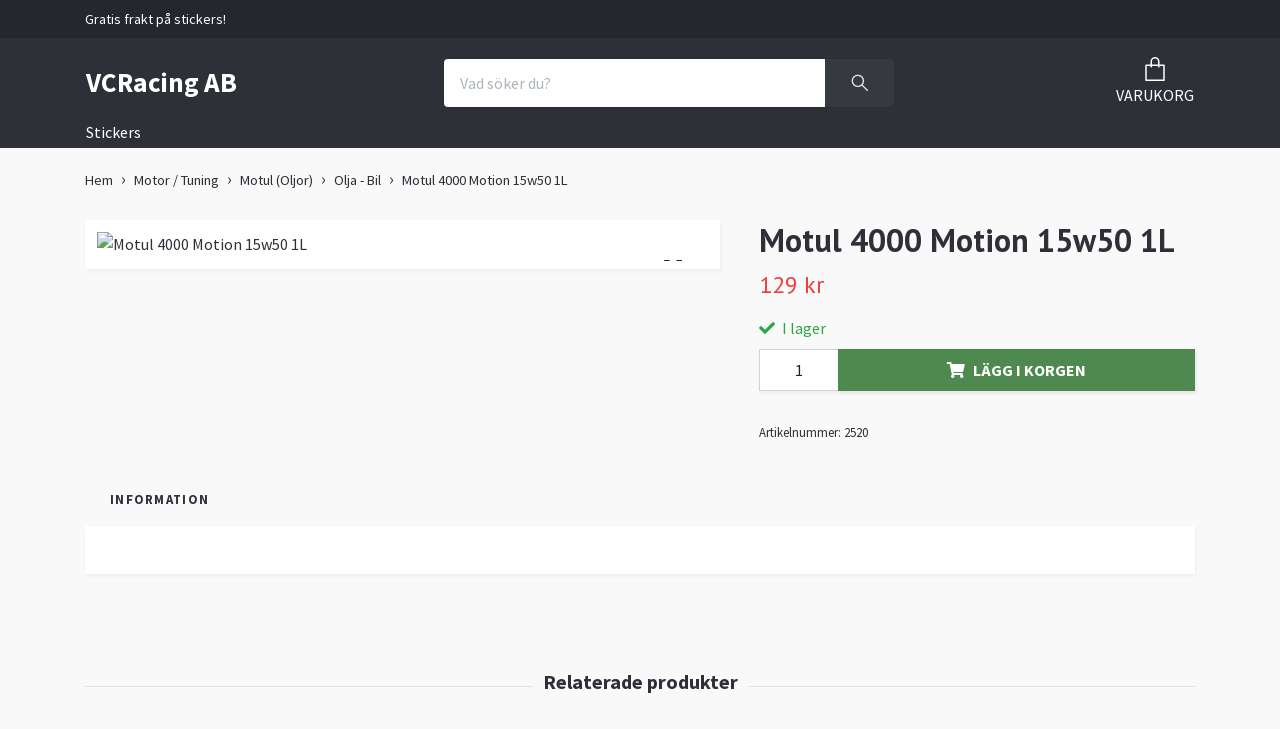

--- FILE ---
content_type: text/html; charset=utf-8
request_url: https://www.vcracing.se/motor-tuning/motul-oljor/olja-bil/motul-4000-motion-15w50-1l
body_size: 8984
content:
<!DOCTYPE html>
<html class="no-javascript" lang="sv">
<head><meta property="ix:host" content="cdn.quickbutik.com/images"><meta http-equiv="Content-Type" content="text/html; charset=utf-8">
<title>Motul 4000 Motion 15w50 1L - VCRacing AB</title>
<meta name="author" content="Quickbutik">
<meta name="description" content="Motul 4000 Motion 15w50 1L - VCRacing AB">
<meta property="og:description" content="Motul 4000 Motion 15w50 1L - VCRacing AB">
<meta property="og:title" content="Motul 4000 Motion 15w50 1L - VCRacing AB">
<meta property="og:url" content="https://www.vcracing.se/motor-tuning/motul-oljor/olja-bil/motul-4000-motion-15w50-1l">
<meta property="og:site_name" content="VCRacing AB">
<meta property="og:type" content="website">
<meta property="og:image" content="https://cdn.quickbutik.com/images/7930q/products/5c86f01b71751.jpeg?format=webp">
<meta property="twitter:card" content="summary">
<meta property="twitter:title" content="VCRacing AB">
<meta property="twitter:description" content="Motul 4000 Motion 15w50 1L - VCRacing AB">
<meta property="twitter:image" content="https://cdn.quickbutik.com/images/7930q/products/5c86f01b71751.jpeg?format=webp">
<meta name="viewport" content="width=device-width, initial-scale=1, maximum-scale=1">
<link rel="dns-prefetch" href="https://cdnjs.cloudflare.com">
<link rel="dns-prefetch" href="https://use.fontawesome.com">
<link rel="preconnect" href="//fonts.googleapis.com/" crossorigin>
<link rel="preconnect" href="//fonts.gstatic.com" crossorigin>
<link rel="preconnect" href="//use.fontawesome.com" crossorigin>
<script>document.documentElement.classList.remove('no-javascript');</script><!-- Vendor Assets --><script src="https://cdnjs.cloudflare.com/ajax/libs/imgix.js/4.0.0/imgix.min.js" integrity="sha512-SlmYBg9gVVpgcGsP+pIUgFnogdw1rs1L8x+OO3aFXeZdYgTYlFlyBV9hTebE6OgqCTDEjfdUEhcuWBsZ8LWOZA==" crossorigin="anonymous" referrerpolicy="no-referrer"></script><link rel="stylesheet" href="https://use.fontawesome.com/releases/v5.15.4/css/all.css">
<link href="https://storage.quickbutik.com/templates/orion/css/assets.min.css?99423" rel="stylesheet">
<!-- Theme Stylesheet --><link href="https://storage.quickbutik.com/templates/orion/css/theme-main.css?99423" rel="stylesheet">
<link href="https://storage.quickbutik.com/stores/7930q/templates/orion/css/theme-sub.css?99423" rel="stylesheet">
<link href="https://storage.quickbutik.com/stores/7930q/templates/orion/css/custom.css?99423" rel="stylesheet">
<!-- Google Fonts --><link href="//fonts.googleapis.com/css?family=Source+Sans+Pro:400,700%7CPT+Sans:400,700" rel="stylesheet" type="text/css"  media="all" /><!-- Favicon--><link rel="icon" type="image/png" href="https://cdn.quickbutik.com/images/7930q/templates/orion/assets/favicon.png?s=99423&auto=format">
<link rel="canonical" href="https://www.vcracing.se/motor-tuning/motul-oljor/olja-bil/motul-4000-motion-15w50-1l">
<!-- Tweaks for older IEs--><!--[if lt IE 9]>
      <script src="https://oss.maxcdn.com/html5shiv/3.7.3/html5shiv.min.js"></script>
      <script src="https://oss.maxcdn.com/respond/1.4.2/respond.min.js"></script
    ><![endif]--><style>.hide { display: none; }</style>
<script type="text/javascript" defer>document.addEventListener('DOMContentLoaded', () => {
    document.body.setAttribute('data-qb-page', 'product');
});</script>
</head>
<body>
    <header
  class="header">
  <!-- Section: Top Bar-->
  <div data-qb-area="top" data-qb-element="" class="top-bar  text-sm">
    <div class="container py-2">
      <div class="row align-items-center">
        <div class="col-12 col-lg-auto px-0">
          <ul class="mb-0 d-sm-flex  text-center text-sm-left justify-content-center justify-content-lg-start list-unstyled">
              <li data-qb-element="top_left_text" class="list-inline-item col-auto ">
                <span>Gratis frakt på stickers!</span>
              </li>
            <!-- Component: Language Dropdown-->
            <!-- Component: Tax Dropdown-->
            <!-- Currency Dropdown-->
          </ul>
        </div>
        <!-- Component: Top information -->
      </div>
    </div>
  </div>
  <!-- /Section: Top Bar -->

  <!-- Section: Header variant -->

    <!-- Section: Main Header -->
<nav
  data-qb-area="header" data-qb-element=""
  class="navbar-expand-lg navbar-position navbar-light py-0 ">
  <div class="container">
    <div class="row">
      <div class="navbar navbar--variation-1 col-12 pb-0">
        <div class="list-inline-item order-0 d-lg-none col-auto p-0">
          <a href="#" data-toggle="modal" data-target="#sidebarLeft" class="text-hover-primary">
            <svg class="svg-icon mainmenu-icon menu-textcolor">
              <use xlink:href="#menu-hamburger-1"></use>
            </svg>
          </a>
        </div>
        <a data-qb-element="use_logo" href="https://www.vcracing.se" title="VCRacing AB"
          class="navbar-brand order-1 order-lg-1 text-center text-md-left col-auto p-0">
          VCRacing AB
        </a>
        <form data-qb-element="header_showsearch" action="/shop/search" method="get"
          class="d-lg-flex order-lg-3 d-none my-lg-0 flex-grow-1 top-searchbar text-center col-auto px-4">
          <div class="search-wrapper input-group">
            <input type="text" name="s" placeholder="Vad söker du?" aria-label="Search"
              aria-describedby="button-search-desktop" class="form-control pl-3 border-0 header-searchbar" />
            <div class="input-group-append ml-0 header-searchbuttonwrapper">
              <button id="button-search-desktop" type="submit" class="btn py-0 border-0 header-searchbutton">
                <svg class="svg-icon navbar-icon header-searchicon">
                  <use xlink:href="#search-1"></use>
                </svg>
              </button>
            </div>
          </div>
        </form>
        
        
        <ul class="list-inline order-2 order-lg-4 mb-0 pr-0 text-right col-auto"    >
          

          <li class="list-inline-item">
            <a href="#" data-toggle="modal" data-target="#sidebarCart" class="position-relative text-hover-primary align-items-center qs-cart-view ">
              <div class="text-center position-relative icon-line-height">
                  
                <svg data-qb-element="icon_cart1" class="svg-icon mainmenu-icon menu-textcolor" style="color: #ffffff;">
                  <use xlink:href="#paper-bag-1"></use>
                </svg>

                <div data-qb-element="header_showcartamount" class="navbar-icon-badge icon-count text-white primary-bg basket-count-items icon-count-hidden">0</div>

                <!--
                <div class="navbar-icon-badge icon-count primary-bg basket-count-items menu-textcolor">0</div>
                -->

              </div>
              <span data-qb-element="header_carttext" class="d-none d-sm-inline color-text-base menu-textcolor">VARUKORG</span>
            </a>
          </li>
        </ul>
      </div>
    </div>
  </div>

<div class="container pt-2">
  <div class="row justify-content-between navbar-bg px-0 mainmenu_font_size">
    <ul class="col-auto navbar-nav d-none d-lg-flex mt-lg-0 flex-wrap px-0">
      
      <li class="nav-item main-top-menu ">
        <a href="/stickers" title="Stickers" class="nav-link ">Stickers</a>
      </li>

    </ul>

    
    
  </div>
</div>

</nav>
<!-- /Section: Main Header --> 
  <!-- Section: Header variant -->

  <!-- Section: Sidebar (mobile) -->
  <div id="sidebarLeft" tabindex="-1" role="dialog" aria-hidden="true" class="modal fade modal-left">
    <div role="document" class="modal-dialog">
      <div class="modal-content modal-mobilemenu-content">
        <div class="modal-header pb-0 border-0 d-block">
          <div class="row">
              <form action="/shop/search" method="get" class="col d-lg-flex w-100 my-lg-0 mb-3 pt-1">
                <div class="search-wrapper border-0 shadow-small input-group">
                  <input type="text" name="s" placeholder="Vad söker du?" aria-label="Search" aria-describedby="button-search" class="form-control pl-3 border-0 mobile-search" />
                  <div class="input-group-append bg-white ml-0">
                    <button id="button-search" type="submit" class="btn py-0 btn-underlined border-0 header-searchbutton">
                      <svg class="svg-icon navbar-icon header-searchicon">
                        <use xlink:href="#search-1"></use>
                      </svg>
                    </button>
                  </div>
                </div>
              </form>
            <button type="button" data-dismiss="modal" aria-label="Close" class="close col-auto mr-1">
              <svg class="svg-icon w-3rem h-3rem svg-icon-light align-middle">
                <use xlink:href="#close-1"></use>
              </svg>
            </button>
          </div>
        </div>
        <div class="modal-body pt-0">
          <div class="px-2 pb-5">
            <ul class="nav flex-column">
                  <li class="nav-item ">
                    <a href="/stickers" title="Stickers" class="nav-link mobile-nav-link pl-0">Stickers</a>
                  </li>
            </ul>
          </div>
        </div>
      </div>
    </div>
  </div>
  <!-- /Section: Sidebar (mobile) -->
</header><div class="container">
        <div class="row py-3 py-lg-4">

        <div class="col-12">
        <div data-qb-area="header" data-qb-setting="use_breadcrumbs">
    <nav class="breadcrumb p-0 mb-0" aria-label="breadcrumbs">
      <ul class="breadcrumb mb-0 pl-0">
          <li class="breadcrumb-item "><a href="/" title="Hem">Hem</a></li>
          <li class="breadcrumb-item "><a href="/motor-tuning" title="Motor / Tuning">Motor / Tuning</a></li>
          <li class="breadcrumb-item "><a href="/motor-tuning/motul-oljor" title="Motul (Oljor)">Motul (Oljor)</a></li>
          <li class="breadcrumb-item "><a href="/motor-tuning/motul-oljor/olja-bil" title="Olja - Bil">Olja - Bil</a></li>
          <li class="breadcrumb-item active">Motul 4000 Motion 15w50 1L</li>
      </ul>
    </nav>
</div><!-- Main Product Detail Content -->
<article data-qb-area="area" id="product" itemscope itemtype="http://schema.org/Product">
  <div class="row">
    <div class="col-lg-7 order-1">

      <div class="bg-white shadow-small p-2">
          
          <!-- Container for ribbons -->
          <div class="position-relative product m-0" data-pid="1381"><div></div></div>
          
          <div class="detail-carousel">
            <div id="detailSlider" class="swiper-container detail-slider photoswipe-gallery">
              <!-- Additional required wrapper-->
              <div class="swiper-wrapper flex">
                
                <!-- Slides-->
                <div class="swiper-slide flex align-items-center qs-product-image423" data-thumb="https://cdn.quickbutik.com/images/7930q/products/5c86f01b71751.jpeg">
                  <a href="https://cdn.quickbutik.com/images/7930q/products/5c86f01b71751.jpeg?auto=format&fit=max&w=1280&h=960&dpr=1"
                    data-caption="Motul 4000 Motion 15w50 1L"
                    data-toggle="photoswipe" data-width="1200" data-height="1200" class="btn btn-photoswipe">
                    <svg class="svg-icon svg-icon-heavy">
                      <use xlink:href="#expand-1"></use>
                    </svg></a>


                    <img
                      srcset="https://cdn.quickbutik.com/images/7930q/products/5c86f01b71751.jpeg?auto=format&fit=max&w=1280&h=960&dpr=1 1x, https://cdn.quickbutik.com/images/7930q/products/5c86f01b71751.jpeg?auto=format&fit=max&w=1280&h=960&dpr=2 2x"
                      src="https://cdn.quickbutik.com/images/7930q/products/5c86f01b71751.jpeg?auto=format&fit=max&w=1280&h=960&dpr=1&auto=format"
                      alt="Motul 4000 Motion 15w50 1L"
                      class="productpage-image p-1 w-100" />
                    

  
                </div>

              </div>


            </div>
            <meta itemprop="image" content="https://cdn.quickbutik.com/images/7930q/products/5c86f01b71751.jpeg">
          </div>
          
          <!-- Thumbnails (only if more than one) -->

      </div>
    </div>

    <div class="col-lg-5 pl-lg-4 order-2">
      <h1 class="h2 mt-3 mt-lg-0" itemprop="name">Motul 4000 Motion 15w50 1L</h1>
      
      <div class="d-flex flex-column flex-sm-row align-items-sm-center justify-content-sm-between mb-0 mb-lg-2">
        <ul class="list-inline mb-2 mb-sm-0" data-qb-selector="product-price-container">
          <li class="list-inline-item h4 font-weight-light mb-0 product-price qs-product-price w-100">
            129 kr</li>
        </ul>
        
        <div itemprop="offers" itemscope itemtype="http://schema.org/Offer">
          <meta itemprop="price" content="129">
          <meta itemprop="itemCondition" content="http://schema.org/NewCondition">
          <meta itemprop="priceCurrency" content="SEK">
          <link itemprop="availability"
            href="http://schema.org/InStock">
          <meta itemprop="url" content="https://www.vcracing.se/motor-tuning/motul-oljor/olja-bil/motul-4000-motion-15w50-1l">
        </div>
        
        <meta itemprop="sku" content="2520">


      </div>


      <div data-qb-element="productpage_show_shortdesc" class="product_description product-description-wrapper">
      </div>


      <form class="qs-cart form" method="post">
        <input type="hidden" class="qs-cart-pid" value="1381">
        <input type="hidden" class="qs-cart-price" value="129">
        

        <!-- Product fields should be inserted here -->
        <div class="qs-product-fields"></div>

        <div>
          <div 
            data-qb-element="productpage_show_stock"
            data-in-stock-text="I lager"
            data-out-of-stock-text=""
            data-combination-not-exist-text="Varianten finns ej."
            class="product-current-stock-status text-success py-2">
            <i class="fa fa-check mr-1"></i>
              I lager
          </div>
        </div>

        <div class="input-group w-100 mb-4 addCart shadow-small">
          <input data-qb-element="productpage_show_amount" name="qs-cart-qty"
            type="number"
            min="1" value="1" class="form-control form-control-lg detail-quantity qs-cart-qty" />
          <div data-qb-element="product_ctabtn_text" class="input-group-append flex-grow-1">
            <button name="checkout" data-unavailable-txt="Varianten är inte tillgänglig." type="submit"
              class="shadow-small btn product-btn-addcart btn-block qs-cart-submit qty-cart-submit">
              <i class="fa fa-shopping-cart mr-2"></i>Lägg i korgen
            </button>
          </div>
        </div>
      </form>


      <div data-qb-element="productpage_show_sku" class="detail-option py-1">
        <small>Artikelnummer:</small>
        <small class="product-current-sku">2520</small>
      </div>
      
      
      
    </div>
  </div>

  <!-- Product Description & Reviews -->
  <section class="mt-4">
      <ul role="tablist" class="nav nav-tabs border-0 flex-sm-row">
        
        <!-- Description tab -->
        <li data-qb-element="product_desc_text" class="nav-item">
          <span
            data-toggle="tab" href="#description" role="tab" class="nav-link detail-nav-link ">
            Information
          </span>
        </li>

        <!-- Product Content Sections tabs -->

        <!-- Reviews tab -->

      </ul>
      <div class="tab-content bg-white p-4 shadow-small-nohover py-4">
        
        <!-- Description -->
        <div id="description" role="tabpanel" class="tab-pane text-dark fade show active px-3">
          <div class="row">
            <div class="col" itemprop="description" content="Motul 4000 Motion 15w50 1L - VCRacing AB">
              
            </div>
          </div>
        </div>

        <!-- Product Content Sections -->

        <!-- Reviews -->
        <div id="reviews" role="tabpanel" class="tab-pane text-dark fade px-3">
          <div class="row mb-5">
            <div class="col">
              <div id="share"></div>
            </div>
          </div>
        </div>
      </div>
  </section>
</article>


  
  
  
  
  
  

  <!-- Stretch images only if height is NOT set -->
  





<hr data-qb-element="productpage_rp_title" data-content="Relaterade produkter" class="mt-6 hr-text text-lg font-weight-bold color-text-base" />

<div data-aos="fade-up" data-aos-delay="0">
<section class="pt-4 undefined">
    <div class="position-relative">

      <!-- Similar Items Slider-->
      <div class="swiper-container similar-slider">
        <div data-qb-element="productpage_rp_max_count" class="swiper-wrapper d-flex pb-4">
         
          <!-- similar item slide-->
          <div class="swiper-slide rp-slide bg-white shadow-small">
            <!-- product-->
              <div class="product h-100 d-flex flex-column flex-wrap" data-pid="1365">
                <div class="product-image w-100 mb-3" data-pid="1365">
                  <a href="/motor-tuning/motul-oljor/olja-bil/motul-8100-x-power-10w60-1l" title="Motul 8100 X-Power 10w60 1L">
                    <div class="product-swap-image h-100">
                      <img
                      srcset="https://cdn.quickbutik.com/images/7930q/products/5c87b705a6aa2.jpeg?w=450&h=450&auto=format&dpr=1 1x, https://cdn.quickbutik.com/images/7930q/products/5c87b705a6aa2.jpeg?w=450&h=450&auto=format&dpr=2 2x, https://cdn.quickbutik.com/images/7930q/products/5c87b705a6aa2.jpeg?w=450&h=450&auto=format&dpr=3 3x"
                      src="https://cdn.quickbutik.com/images/7930q/products/5c87b705a6aa2.jpeg?w=450&h=450&auto=format"
                      alt="Motul 8100 X-Power 10w60 1L"
                      loading="lazy"
                      class="d-block product-swap-image-front w-100 mw-100 mh-100 mx-auto">
                    <img
                      srcset="https://cdn.quickbutik.com/images/7930q/products/5c87b705a6aa2.jpeg?w=450&h=450&auto=format&dpr=1 1x, https://cdn.quickbutik.com/images/7930q/products/5c87b705a6aa2.jpeg?w=450&h=450&auto=format&dpr=2 2x, https://cdn.quickbutik.com/images/7930q/products/5c87b705a6aa2.jpeg?w=450&h=450&auto=format&dpr=3 3x"
                      src="https://cdn.quickbutik.com/images/7930q/products/5c87b705a6aa2.jpeg?w=450&h=450&auto=format"
                      alt="Motul 8100 X-Power 10w60 1L"
                      loading="lazy"
                      class="d-block product-swap-image-back w-100 mw-100 mh-100 mx-auto">
                    </div>
                  </a>
                </div>

                <div class="product-tools position-relative text-center pb-3">
                  <h3 class="text-base mb-1"><a class="text-dark" href="/motor-tuning/motul-oljor/olja-bil/motul-8100-x-power-10w60-1l">Motul 8100 X-Power 10w60 1L</a></h3>

                  <!-- Reviews container -->
                  <div class="d-flex justify-content-center" data-qb-selector="product-apps-reviews-item-reviews"></div>

                  <span class="product-price">229 kr</span>
                </div>
              </div>
            <!-- /product   -->
          </div>
          <!-- similar item slide-->
          <div class="swiper-slide rp-slide bg-white shadow-small">
            <!-- product-->
              <div class="product h-100 d-flex flex-column flex-wrap" data-pid="896">
                <div class="product-image w-100 mb-3" data-pid="896">
                  <a href="/motor-tuning/motul-oljor/olja-bil/motul-8100-eco-nergy-5w30-5l" title="Motul 8100 Eco-nergy 5w30 5L">
                    <div class="product-swap-image h-100">
                      <img
                      srcset="https://cdn.quickbutik.com/images/7930q/products/5c86f2f0e2541.jpeg?w=450&h=450&auto=format&dpr=1 1x, https://cdn.quickbutik.com/images/7930q/products/5c86f2f0e2541.jpeg?w=450&h=450&auto=format&dpr=2 2x, https://cdn.quickbutik.com/images/7930q/products/5c86f2f0e2541.jpeg?w=450&h=450&auto=format&dpr=3 3x"
                      src="https://cdn.quickbutik.com/images/7930q/products/5c86f2f0e2541.jpeg?w=450&h=450&auto=format"
                      alt="Motul 8100 Eco-nergy 5w30 5L"
                      loading="lazy"
                      class="d-block product-swap-image-front w-100 mw-100 mh-100 mx-auto">
                    <img
                      srcset="https://cdn.quickbutik.com/images/7930q/products/5c86f2f0e2541.jpeg?w=450&h=450&auto=format&dpr=1 1x, https://cdn.quickbutik.com/images/7930q/products/5c86f2f0e2541.jpeg?w=450&h=450&auto=format&dpr=2 2x, https://cdn.quickbutik.com/images/7930q/products/5c86f2f0e2541.jpeg?w=450&h=450&auto=format&dpr=3 3x"
                      src="https://cdn.quickbutik.com/images/7930q/products/5c86f2f0e2541.jpeg?w=450&h=450&auto=format"
                      alt="Motul 8100 Eco-nergy 5w30 5L"
                      loading="lazy"
                      class="d-block product-swap-image-back w-100 mw-100 mh-100 mx-auto">
                    </div>
                  </a>
                </div>

                <div class="product-tools position-relative text-center pb-3">
                  <h3 class="text-base mb-1"><a class="text-dark" href="/motor-tuning/motul-oljor/olja-bil/motul-8100-eco-nergy-5w30-5l">Motul 8100 Eco-nergy 5w30 5L</a></h3>

                  <!-- Reviews container -->
                  <div class="d-flex justify-content-center" data-qb-selector="product-apps-reviews-item-reviews"></div>

                  <span class="product-price">979 kr</span>
                </div>
              </div>
            <!-- /product   -->
          </div>
          <!-- similar item slide-->
          <div class="swiper-slide rp-slide bg-white shadow-small">
            <!-- product-->
              <div class="product h-100 d-flex flex-column flex-wrap" data-pid="1077">
                <div class="product-image w-100 mb-3" data-pid="1077">
                  <a href="/motor-tuning/motul-oljor/olja-bil/motul-specific-ll-ab-025-5w30-1-l" title="Motul Specific LL A/B 025 5w30 1 L">
                    <div class="product-swap-image h-100">
                      <img
                      srcset="https://cdn.quickbutik.com/images/7930q/products/5c8784e07b091.jpeg?w=450&h=450&auto=format&dpr=1 1x, https://cdn.quickbutik.com/images/7930q/products/5c8784e07b091.jpeg?w=450&h=450&auto=format&dpr=2 2x, https://cdn.quickbutik.com/images/7930q/products/5c8784e07b091.jpeg?w=450&h=450&auto=format&dpr=3 3x"
                      src="https://cdn.quickbutik.com/images/7930q/products/5c8784e07b091.jpeg?w=450&h=450&auto=format"
                      alt="Motul Specific LL A/B 025 5w30 1 L"
                      loading="lazy"
                      class="d-block product-swap-image-front w-100 mw-100 mh-100 mx-auto">
                    <img
                      srcset="https://cdn.quickbutik.com/images/7930q/products/5c8784e07b091.jpeg?w=450&h=450&auto=format&dpr=1 1x, https://cdn.quickbutik.com/images/7930q/products/5c8784e07b091.jpeg?w=450&h=450&auto=format&dpr=2 2x, https://cdn.quickbutik.com/images/7930q/products/5c8784e07b091.jpeg?w=450&h=450&auto=format&dpr=3 3x"
                      src="https://cdn.quickbutik.com/images/7930q/products/5c8784e07b091.jpeg?w=450&h=450&auto=format"
                      alt="Motul Specific LL A/B 025 5w30 1 L"
                      loading="lazy"
                      class="d-block product-swap-image-back w-100 mw-100 mh-100 mx-auto">
                    </div>
                  </a>
                </div>

                <div class="product-tools position-relative text-center pb-3">
                  <h3 class="text-base mb-1"><a class="text-dark" href="/motor-tuning/motul-oljor/olja-bil/motul-specific-ll-ab-025-5w30-1-l">Motul Specific LL A/B 025 5w30 1 L</a></h3>

                  <!-- Reviews container -->
                  <div class="d-flex justify-content-center" data-qb-selector="product-apps-reviews-item-reviews"></div>

                  <span class="product-price">149 kr</span>
                </div>
              </div>
            <!-- /product   -->
          </div>
          <!-- similar item slide-->
          <div class="swiper-slide rp-slide bg-white shadow-small">
            <!-- product-->
              <div class="product h-100 d-flex flex-column flex-wrap" data-pid="1358">
                <div class="product-image w-100 mb-3" data-pid="1358">
                  <a href="/motor-tuning/motul-oljor/olja-bil/motul-300v-chrono-10w40-20l" title="Motul 300V Chrono 10w40 20L">
                    <div class="product-swap-image h-100">
                      <img
                      srcset="https://cdn.quickbutik.com/images/7930q/products/5c87b6e5ac4e2.jpeg?w=450&h=450&auto=format&dpr=1 1x, https://cdn.quickbutik.com/images/7930q/products/5c87b6e5ac4e2.jpeg?w=450&h=450&auto=format&dpr=2 2x, https://cdn.quickbutik.com/images/7930q/products/5c87b6e5ac4e2.jpeg?w=450&h=450&auto=format&dpr=3 3x"
                      src="https://cdn.quickbutik.com/images/7930q/products/5c87b6e5ac4e2.jpeg?w=450&h=450&auto=format"
                      alt="Motul 300V Chrono 10w40 20L"
                      loading="lazy"
                      class="d-block product-swap-image-front w-100 mw-100 mh-100 mx-auto">
                    <img
                      srcset="https://cdn.quickbutik.com/images/7930q/products/5c87b6e5ac4e2.jpeg?w=450&h=450&auto=format&dpr=1 1x, https://cdn.quickbutik.com/images/7930q/products/5c87b6e5ac4e2.jpeg?w=450&h=450&auto=format&dpr=2 2x, https://cdn.quickbutik.com/images/7930q/products/5c87b6e5ac4e2.jpeg?w=450&h=450&auto=format&dpr=3 3x"
                      src="https://cdn.quickbutik.com/images/7930q/products/5c87b6e5ac4e2.jpeg?w=450&h=450&auto=format"
                      alt="Motul 300V Chrono 10w40 20L"
                      loading="lazy"
                      class="d-block product-swap-image-back w-100 mw-100 mh-100 mx-auto">
                    </div>
                  </a>
                </div>

                <div class="product-tools position-relative text-center pb-3">
                  <h3 class="text-base mb-1"><a class="text-dark" href="/motor-tuning/motul-oljor/olja-bil/motul-300v-chrono-10w40-20l">Motul 300V Chrono 10w40 20L</a></h3>

                  <!-- Reviews container -->
                  <div class="d-flex justify-content-center" data-qb-selector="product-apps-reviews-item-reviews"></div>

                  <span class="product-price">5 995 kr</span>
                </div>
              </div>
            <!-- /product   -->
          </div>
          <!-- similar item slide-->
          <div class="swiper-slide rp-slide bg-white shadow-small">
            <!-- product-->
              <div class="product h-100 d-flex flex-column flex-wrap" data-pid="1079">
                <div class="product-image w-100 mb-3" data-pid="1079">
                  <a href="/motor-tuning/motul-oljor/olja-bil/motul-specific-dexos2-5w30-1l" title="Motul Specific Dexos2 5w30 1L">
                    <div class="product-swap-image h-100">
                      <img
                      srcset="https://cdn.quickbutik.com/images/7930q/products/5c8785030ddcd.jpeg?w=450&h=450&auto=format&dpr=1 1x, https://cdn.quickbutik.com/images/7930q/products/5c8785030ddcd.jpeg?w=450&h=450&auto=format&dpr=2 2x, https://cdn.quickbutik.com/images/7930q/products/5c8785030ddcd.jpeg?w=450&h=450&auto=format&dpr=3 3x"
                      src="https://cdn.quickbutik.com/images/7930q/products/5c8785030ddcd.jpeg?w=450&h=450&auto=format"
                      alt="Motul Specific Dexos2 5w30 1L"
                      loading="lazy"
                      class="d-block product-swap-image-front w-100 mw-100 mh-100 mx-auto">
                    <img
                      srcset="https://cdn.quickbutik.com/images/7930q/products/5c8785030ddcd.jpeg?w=450&h=450&auto=format&dpr=1 1x, https://cdn.quickbutik.com/images/7930q/products/5c8785030ddcd.jpeg?w=450&h=450&auto=format&dpr=2 2x, https://cdn.quickbutik.com/images/7930q/products/5c8785030ddcd.jpeg?w=450&h=450&auto=format&dpr=3 3x"
                      src="https://cdn.quickbutik.com/images/7930q/products/5c8785030ddcd.jpeg?w=450&h=450&auto=format"
                      alt="Motul Specific Dexos2 5w30 1L"
                      loading="lazy"
                      class="d-block product-swap-image-back w-100 mw-100 mh-100 mx-auto">
                    </div>
                  </a>
                </div>

                <div class="product-tools position-relative text-center pb-3">
                  <h3 class="text-base mb-1"><a class="text-dark" href="/motor-tuning/motul-oljor/olja-bil/motul-specific-dexos2-5w30-1l">Motul Specific Dexos2 5w30 1L</a></h3>

                  <!-- Reviews container -->
                  <div class="d-flex justify-content-center" data-qb-selector="product-apps-reviews-item-reviews"></div>

                  <span class="product-price">159 kr</span>
                </div>
              </div>
            <!-- /product   -->
          </div>
        </div>
        <div class="swiper-pagination"> </div>
      </div>
      <div class="swiper-outside-nav align-with-products">
        <div class="similarPrev swiper-button-prev"></div>
        <div class="similarNext swiper-button-next"></div>
      </div>
    </div>
</section>
</div>

</div>
</div>
    </div>
    </div>
    
    <!-- Sidebar Cart Modal-->
<div id="sidebarCart" tabindex="-1" role="dialog" class="modal fade modal-right cart-sidebar">
  <div role="document" class="modal-dialog">
    <div class="modal-content sidebar-cart-content">
      <div class="modal-header p-0 border-0">
        <h3>Varukorg</h3>
        <button type="button" data-dismiss="modal" aria-label="Stäng"
          class="modal-close">
          <svg class="svg-icon w-3rem h-3rem svg-icon-light align-middle">
            <use xlink:href="#close-1"></use>
          </svg>
        </button>
      </div>
      <div class="modal-body sidebar-cart-body">

        <!-- Cart messages -->
        <div class="qs-cart-message"></div>

        <!-- Empty cart snippet-->
        <!-- In case of empty cart - display this snippet + remove .d-none-->
        <div class="qs-cart-empty  text-center my-5">
          <svg class="svg-icon w-3rem h-3rem svg-icon-light mb-4 opacity-7">
            <use xlink:href="#retail-bag-1"></use>
          </svg>
          <p>Din varukorg är tom, men det behöver den inte vara.</p>
        </div>

        <!-- Empty cart snippet end-->
        <div class="sidebar-cart-product-wrapper qs-cart-update">

          <div id="CARTITEM" class="navbar-cart-product clone hide bg-white p-2 shadow-small mb-2">
            <input type="hidden" class="navbar-cart-product-id" value="" />
            <div class="d-flex flex-row">
              <a class="navbar-cart-product-url pr-2" href="#">
                <img loading="lazy" src="" alt="" class="navbar-cart-product-image img-fluid navbar-cart-product-image" />
              </a>
              <div class="flex-grow-1 qs-cart-item-productlink">
                <a href="#" class="navbar-cart-product-link text-dark"></a>
                <p>
                    <strong class="navbar-cart-product-price product-price"></strong>
                    <small class="ml-1 navbar-cart-product-variant"></small>
                </p>
              </div>
              <div class="d-flex flex-column">
                <div class="d-flex flex-grow-1 flex-column">
                  <div class="text-right">
                    <button class="qs-cart-delete btn p-0 mb" data-pid="">
                      <svg class="svg-icon sidebar-cart-icon color-dark opacity-7">
                        <use xlink:href="#bin-1"></use>
                      </svg>
                    </button>
                  </div>
                </div>
                <div class="d-flex max-w-100px">
                  <div class="btn btn-items btn-items-decrease text-center">-</div>
                  <input type="number" min="1" value="1" class="navbar-cart-product-qty form-control text-center input-items border-0" />
                  <div class="btn btn-items btn-items-increase text-center">+</div>
                </div>
              </div>
            </div>
          </div>


        </div>
      </div>
      <div class="modal-footer sidebar-cart-footer shadow color-text-base">
        <div class="w-100">
          <div class="navbar-cart-discount-row" style="display: none;">
            <p class="mt-3 mb-0">
              Rabatt: 
              <span class="float-right navbar-cart-discount text-success">0,00 SEK</span>
            </p>
          </div>
          <h5 class="mb-2 mb-lg-4">
            Total summa: 
            <span
              class="float-right navbar-cart-totals">0,00 SEK</span>
        </h5>   
        <a href="/cart/index" class="w-100">
            <button class="btn-height-large navbar-checkout-btn border-0 mb-2 mb-lg-2 btn btn-dark btn-block disabled">Till kassan</button>
        </a>
        <a href="#" data-dismiss="modal" class="btn btn-block color-text-base">Fortsätt att handla</a>

        </div>
      </div>
    </div>
  </div>
</div><!-- Section: Footer-->
<!-- Section: Footer variant -->


<!-- Section: Footer-->
<footer data-qb-area="footer" data-qb-dynamic-elements="footer_elements" data-qb-element="" class="pt-4 pb-2">

  <!-- Main block - menus, subscribe form-->
  <div class="container">

    <!-- newsletter starts -->
                  
    <!-- newsletter ends -->

    <div class="row py-4">
             
     
        
      <div class="col-12 col-lg">
        <a data-toggle="collapse" href="#footerMenu2" aria-expanded="false" aria-controls="footerMenu2"
          class="d-lg-none block-toggler my-3"><span class="block-toggler-icon"></span>
        </a>
        <!-- Footer collapsible menu-->
        <div id="footerMenu2" class="expand-lg collapse">
          <h6 class="letter-spacing-1 mb-4 d-none d-lg-block">
            
          </h6>
          <ul class="list-unstyled text-sm pt-2 pt-lg-0">
            <li class="mb-2">
              <a class="opacity-hover-7 footer-textcolor" href="/contact">Kontakt</a>
            </li>
            <li class="mb-2">
              <a class="opacity-hover-7 footer-textcolor" href="/sidor/terms-and-conditions">Köpvillkor</a>
            </li>
          </ul>
        </div>
      </div>
             
       
    </div>
    <div class="row">
      <!-- Copyright section of the footer-->
      <div class="col-12 py-4">
        <div class="row align-items-center text-sm">
          <div class="d-lg-flex col-lg-auto order-2 order-lg-1">
            <p class="mb-lg-0 text-center text-lg-left mt-3 mt-lg-0">
              &copy; 2025 VCRacing AB
            </p>
          </div>

                     
          <div class="col-lg-auto order-lg-2 ml-lg-auto order-1">
            <div class="text-center text-lg-right">
              <img class="icon-payment px-2 my-2 col" src="/assets/shopassets/paylogos/payment-visa-white.svg"
                loading="lazy" alt="Payment with Visa" />
              <img class="icon-payment px-2 my-2 col" src="/assets/shopassets/paylogos/payment-mastercard.svg"
                loading="lazy" alt="Payment with Mastercard" />
              <img class="icon-payment px-2 my-2 col" src="/assets/shopassets/paylogos/payment-klarna-white.svg"
                loading="lazy" alt="Payment with Klarna" />
              <img class="icon-payment px-2 my-2 col" src="/assets/shopassets/paylogos/payment-swish-white.png"
                loading="lazy" alt="Payment with Swish" />
            </div>
          </div>
           
        </div>
      </div>
    </div>
  </div>
</footer>
<!-- /Section: Footer -->
<!-- Section:Footer variant -->
<!-- /Section: Footer -->
<div tabindex="-1" role="dialog" aria-hidden="true" class="pswp">
      <div class="pswp__bg"></div>
      <div class="pswp__scroll-wrap">
        <div class="pswp__container">
          <div class="pswp__item"></div>
          <div class="pswp__item"></div>
          <div class="pswp__item"></div>
        </div>
        <div class="pswp__ui pswp__ui--hidden">
          <div class="pswp__top-bar">
            <div class="pswp__counter"></div>
            <button title="Close (Esc)" class="pswp__button pswp__button--close"></button>
            <button title="Share" class="pswp__button pswp__button--share"></button>
            <button title="Toggle fullscreen" class="pswp__button pswp__button--fs"></button>
            <button title="Zoom in/out" class="pswp__button pswp__button--zoom"></button>
            <!-- element will get class pswp__preloader--active when preloader is running-->
            <div class="pswp__preloader">
              <div class="pswp__preloader__icn">
                <div class="pswp__preloader__cut">
                  <div class="pswp__preloader__donut"></div>
                </div>
              </div>
            </div>
          </div>
          <div class="pswp__share-modal pswp__share-modal--hidden pswp__single-tap">
            <div class="pswp__share-tooltip"></div>
          </div>
          <button title="Previous (arrow left)" class="pswp__button pswp__button--arrow--left"></button>
          <button title="Next (arrow right)" class="pswp__button pswp__button--arrow--right"></button>
          <div class="pswp__caption">
            <div class="pswp__caption__center text-center"></div>
          </div>
        </div>
      </div>
    </div>
    <!-- Vendor script files --><script src="https://storage.quickbutik.com/templates/orion/js/assets.min.js?99423"></script><!-- Theme script --><script src="https://storage.quickbutik.com/templates/orion/js/qs_functions.js?99423"></script><script src="https://storage.quickbutik.com/templates/orion/js/theme.js?99423"></script>
<script type="text/javascript">var qs_store_url = "https://www.vcracing.se";</script>
<script type="text/javascript">var qs_store_apps_data = {"location":"\/motor-tuning\/motul-oljor\/olja-bil\/motul-4000-motion-15w50-1l","products":[],"product_id":"1381","category_id":null,"category_name":"Olja - Bil","fetch":"fetch","order":null,"search":null,"recentPurchaseId":null,"product":{"title":"Motul 4000 Motion 15w50 1L","price":"129 kr","price_raw":"129","before_price":"0 kr","hasVariants":false,"weight":"0","stock":"1000","url":"\/motor-tuning\/motul-oljor\/olja-bil\/motul-4000-motion-15w50-1l","preorder":false,"images":[{"url":"https:\/\/cdn.quickbutik.com\/images\/7930q\/products\/5c86f01b71751.jpeg","position":"1","title":"5c86f01b71751.jpeg","is_youtube_thumbnail":false}]}}; var qs_store_apps = [];</script>
<script>if (typeof qs_options !== "undefined") { qs_store_apps_data.variants = JSON.stringify(Array.isArray(qs_options) ? qs_options : []); }</script>
<script type="text/javascript">$.ajax({type:"POST",url:"https://www.vcracing.se/apps/fetch",async:!1,data:qs_store_apps_data, success:function(s){qs_store_apps=s}});</script>
<script type="text/javascript" src="/assets/qb_essentials.babel.js?v=20251006"></script><script>
    $('.mobile-search').click(function() {
      $('body').click(function(event) {
        var $target = $(event.target);
        
        if ($target.parents('.search-autocomplete-list').length == 0) {
          $('.search-autocomplete-list').hide();
        }
      });
    });
    
    $('.newsletter_form').submit(function(e){
        e.preventDefault();
        $.post('/shop/newsletter', $.param($(this).serializeArray()), function(data) {
            if(data.error) { 
                alert($('.newsletter_form').data('txt-error'));
            }else{
                alert($('.newsletter_form').data('txt-success'));
            }
        }, "json");
    });
    </script>
</div><script type="text/javascript"> var recaptchaSiteKey="6Lc-2GcUAAAAAMXG8Lz5S_MpVshTUeESW6iJqK0_"; </script>
<!-- PRODUCT PROPERTIES APP START -->
<script type="text/javascript">
function fetchProductProperties(e)
{
    $.post('/apps/productproperties/view?product_id=1381', function(response) {
    	
    	if(response.has_properties)
    	{
    		if(response.apply == 'before')
    		{
    			$(response.identifier + ':first').before(response.content);
    		}else if(response.apply == 'after'){
    			$(response.identifier + ':first').after(response.content);
    		}else{
    			$(response.identifier + ':first').prepend(response.content);
    		}
    		
    		if(response.resources.length > 0)
    		{
    			$('body').append(response.resources);
    		}
    	}
    });
}

function loadCartProductProperties()
{
	$.post('/apps/productproperties/fetch', function(response) {
		if(response.has_properties > 0)
		{
			$.each(response.items, function(i, item){
				var selector = $('#CARTITEM' + item.id).find(response.css_identifier_cart);
				if(selector.find('.property_values').length > 0)
				{
					
				}else{
					selector.append('<span class="property_values"><br />' + item.property_values + '</span>');
				}
			});
		}
	}, "json");
}
$(document).ready(function(){
	$(document).on("QB_CartUpdated", loadCartProductProperties);
	
	fetchProductProperties();
	
});
</script>
<!-- PRODUCT PROPERTIES APP END -->
<!-- PRODUCT PROPERTIES APP START -->
<script type="text/javascript">
$(document).ready(function(){
	var response = qs_store_apps.productproperties;

	if(response.has_properties > 0)
	{
		$.each(response.items, function(i, item){
			var selector = $('#CARTITEM' + item.id).find(response.css_identifier_cart);
			if(selector.find('.property_values').length > 0)
			{
				
			}else{
				selector.append('<span class="property_values"><br />' + item.property_values + '</span>');
			}
		});
	}
});
</script>
<!-- PRODUCT PROPERTIES APP END -->    <script src="/assets/shopassets/misc/magicbean.js?v=1" data-shop-id="7930" data-url="https://magic-bean.services.quickbutik.com/v1/sow" data-site-section="1" data-key="b328e07e4888c004e7eed3c2d0e85ec8" defer></script>
<script type="text/javascript">document.addEventListener("DOMContentLoaded", function() {
const viewProductEvent = new CustomEvent('view-product', {
                detail: {
                    id: '1381',
                    name: 'Motul 4000 Motion 15w50 1L',
                    currency: 'SEK',
                    price: '129'
                }
            });
            document.dispatchEvent(viewProductEvent);
});</script><script defer src="https://static.cloudflareinsights.com/beacon.min.js/vcd15cbe7772f49c399c6a5babf22c1241717689176015" integrity="sha512-ZpsOmlRQV6y907TI0dKBHq9Md29nnaEIPlkf84rnaERnq6zvWvPUqr2ft8M1aS28oN72PdrCzSjY4U6VaAw1EQ==" data-cf-beacon='{"rayId":"9b2677ebbd07eefa","version":"2025.9.1","serverTiming":{"name":{"cfExtPri":true,"cfEdge":true,"cfOrigin":true,"cfL4":true,"cfSpeedBrain":true,"cfCacheStatus":true}},"token":"7a304e0c4e854d16bca3b20c50bbf8db","b":1}' crossorigin="anonymous"></script>
</body>
</html>
